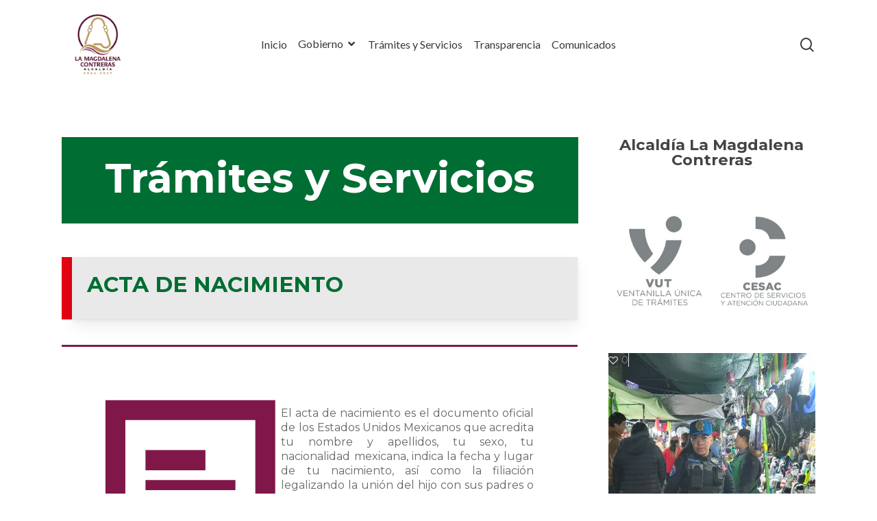

--- FILE ---
content_type: text/css
request_url: https://mcontreras.gob.mx/wp-content/plugins/ascdev-popup-widget/popup-widget.css?ver=2.0
body_size: 956
content:
.ascdev-button-container {
    margin-bottom: 15px;
}

.ascdev-open-popup {
    padding: 12px 24px;
    border: none;
    border-radius: 8px;
    background-color: #0073e6;
    color: white;
    cursor: pointer;
    font-size: 16px;
    box-shadow: 0 4px 10px rgba(0, 0, 0, 0.2);
    transition: all 0.3s ease;
}

.ascdev-open-popup:hover {
    background-color: #005bb5;
}

.ascdev-open-popup.justify {
    width: 100%;
    display: block;
}

.ascdev-popup {
    display: none;
    position: fixed;
    z-index: 9999;
    left: 0;
    top: 0;
    width: 100vw;
    height: 100vh;
    background: rgba(0, 0, 0, 0.6);
    overflow: auto;
}

/* Posición del popup */
.ascdev-position-center-center .ascdev-popup-inner {
    display: flex;
    justify-content: center;
    align-items: center;
    min-height: 100vh;
}

.ascdev-position-top-center .ascdev-popup-inner {
    display: flex;
    justify-content: center;
    align-items: flex-start;
    padding-top: 50px;
    min-height: 100vh;
}

.ascdev-position-bottom-center .ascdev-popup-inner {
    display: flex;
    justify-content: center;
    align-items: flex-end;
    padding-bottom: 50px;
    min-height: 100vh;
}

.ascdev-position-center-left .ascdev-popup-inner {
    display: flex;
    justify-content: flex-start;
    align-items: center;
    padding-left: 50px;
    min-height: 100vh;
}

.ascdev-position-center-right .ascdev-popup-inner {
    display: flex;
    justify-content: flex-end;
    align-items: center;
    padding-right: 50px;
    min-height: 100vh;
}

.ascdev-position-top-left .ascdev-popup-inner {
    display: flex;
    justify-content: flex-start;
    align-items: flex-start;
    padding: 50px 0 0 50px;
    min-height: 100vh;
}

.ascdev-position-top-right .ascdev-popup-inner {
    display: flex;
    justify-content: flex-end;
    align-items: flex-start;
    padding: 50px 50px 0 0;
    min-height: 100vh;
}

.ascdev-position-bottom-left .ascdev-popup-inner {
    display: flex;
    justify-content: flex-start;
    align-items: flex-end;
    padding: 0 0 50px 50px;
    min-height: 100vh;
}

.ascdev-position-bottom-right .ascdev-popup-inner {
    display: flex;
    justify-content: flex-end;
    align-items: flex-end;
    padding: 0 50px 50px 0;
    min-height: 100vh;
}

.ascdev-popup-inner {
    width: 100%;
    max-width: 100%;
}

.ascdev-popup-content {
    background: #fff;
    padding: 20px;
    position: relative;
    border-radius: 12px;
    max-width: 600px;
    width: 100%;
    box-shadow: 0 5px 20px rgba(0, 0, 0, 0.3);
    margin: 0 auto;
}

.ascdev-popup-close {
    position: absolute;
    top: 10px;
    right: 16px;
    font-size: 28px;
    font-weight: bold;
    color: #333;
    cursor: pointer;
    transition: color 0.3s ease;
    line-height: 1;
}

.ascdev-popup-close:hover {
    color: #000;
}

/* Animación de entrada para el popup */
@keyframes fadeIn {
    from { opacity: 0; }
    to { opacity: 1; }
}

.ascdev-popup.active {
    display: block;
    animation: fadeIn 0.3s ease forwards;
}

/* Estilos responsivos */
/* Tablets */
@media (max-width: 1024px) {
    .ascdev-popup-content {
        margin: 0 auto;
    }
    
    .ascdev-position-center-left .ascdev-popup-inner,
    .ascdev-position-center-right .ascdev-popup-inner {
        padding: 30px;
    }
    
    .ascdev-button-container .ascdev-open-popup {
        font-size: 15px;
        padding: 10px 20px;
    }
}

/* Móviles */
@media (max-width: 767px) {
    .ascdev-popup-content {
        margin: 0 auto;
        border-radius: 8px;
    }
    
    .ascdev-position-center-left .ascdev-popup-inner,
    .ascdev-position-center-right .ascdev-popup-inner,
    .ascdev-position-top-left .ascdev-popup-inner,
    .ascdev-position-top-right .ascdev-popup-inner,
    .ascdev-position-bottom-left .ascdev-popup-inner,
    .ascdev-position-bottom-right .ascdev-popup-inner {
        padding: 15px;
        justify-content: center;
    }
    
    .ascdev-popup-inner {
        align-items: center !important;
        justify-content: center !important;
        padding: 10px !important;
    }
    
    .ascdev-button-container .ascdev-open-popup {
        font-size: 14px;
        padding: 8px 16px;
    }
    
    .ascdev-popup-close {
        top: 5px;
        right: 10px;
        font-size: 24px;
    }
}

--- FILE ---
content_type: text/css
request_url: https://mcontreras.gob.mx/wp-content/themes/salient/css/elements/element-rotating-words-title.css?ver=13.0.6
body_size: 734
content:
/*
Theme Name:  Salient
Description: Styles for the "Rotating Words Title" page builder element.
*/


.nectar-rotating-words-title .beginning-text,
.nectar-rotating-words-title .ending-text,
.nectar-rotating-words-title .dynamic-words {
  line-height: 1.2;
  display: inline;
}

.nectar-rotating-words-title .dynamic-words > span:not(.active) {
  position: absolute;
  opacity: 0;
  pointer-events: none;
  left: 0;
  top: 0;
}


.nectar-rotating-words-title .beginning-text,
.nectar-rotating-words-title .ending-text,
.nectar-rotating-words-title .dynamic-words {
  vertical-align: middle;
}


.nectar-rotating-words-title:not(.element_stagger_words) .heading {
  line-height: 1;
}


.nectar-rotating-words-title .dynamic-words {
  position: relative;
  transition: width 0.8s cubic-bezier(0.2, 1, 0.3, 1);
  font-size: inherit!important;
  line-height: inherit!important;
  display: inline-block;
}

.nectar-rotating-words-title .dynamic-words span {
  transition: transform 0.8s cubic-bezier(0.2, 1, 0.3, 1), opacity 0.8s cubic-bezier(0.2, 1, 0.3, 1);
  display: block;
  line-height: 1.2;
  white-space: nowrap;
}

.nectar-rotating-words-title .dynamic-words > span {
  overflow: hidden;
  transform: translate3d(-100%,0,0);
}

.nectar-rotating-words-title .dynamic-words > span span span {
  transform: translate3d(100%,0,0);
  margin: 0 1px;
}

.nectar-rotating-words-title .dynamic-words span.active,
.nectar-rotating-words-title .dynamic-words span.active span span {
  transition-delay: 0.4s;
  transform: translate3d(0,0,0);
}

/* Element Animations */
.nectar-rotating-words-title.element_stagger_words:not(.markup-generated) {
  opacity: 0;
}

.nectar-rotating-words-title.element_stagger_words .text-wrap {
  overflow: hidden;
  display: inline-block;
}

.nectar-rotating-words-title.element_stagger_words .text-wrap > span {
  transition: transform 1.2s cubic-bezier(0.25, 1, 0.5, 1);
  transform: translate3d(0, 1.2em, 0);
}

.nectar-rotating-words-title.element_stagger_words .text-wrap > span {
  display: block;
  vertical-align: middle;
}

.nectar-rotating-words-title.element_stagger_words .beginning-text,
.nectar-rotating-words-title.element_stagger_words .ending-text {
  display: inline-block;
  font-size: inherit;
  line-height: inherit;
}

.nectar-rotating-words-title.element_stagger_words .heading {
  line-height: 0.8;
}
.nectar-rotating-words-title.element_stagger_words .beginning-text span,
.nectar-rotating-words-title.element_stagger_words .ending-text span,
.nectar-rotating-words-title.element_stagger_words .dynamic-words span {
  line-height: 1.2;
}


@media only screen and (max-width: 690px) {
  .nectar-rotating-words-title[data-mobile="stacked"] .beginning-text,
  .nectar-rotating-words-title[data-mobile="stacked"] .ending-text {
    display: block;
  }
}





--- FILE ---
content_type: application/javascript
request_url: https://mcontreras.gob.mx/wp-content/plugins/ascdev-popup-widget/popup-widget.js?ver=2.0
body_size: 1316
content:
jQuery(document).ready(function($) {
    // Detectar el tipo de dispositivo
    function getCurrentDeviceType() {
        const width = $(window).width();
        if (width <= 767) {
            return 'mobile';
        } else if (width <= 1024) {
            return 'tablet';
        } else {
            return 'desktop';
        }
    }
    
    // Inicialización del widget para cada instancia
    $('.ascdev-popup-widget').each(function() {
        const widget = $(this);
        const popup = widget.find('.ascdev-popup');
        const triggerMethod = widget.data('trigger');
        
        // Actualizar el atributo de dispositivo al cargar
        widget.attr('data-device', getCurrentDeviceType());
        
        // Inicializar según el método de activación
        initPopupTrigger(widget, popup, triggerMethod);
    });
    
    // Actualizar el atributo de dispositivo al redimensionar la ventana
    $(window).on('resize', function() {
        $('.ascdev-popup-widget').each(function() {
            $(this).attr('data-device', getCurrentDeviceType());
        });
    });
    
    // Función para inicializar el método de activación del popup
    function initPopupTrigger(widget, popup, triggerMethod) {
        switch(triggerMethod) {
            case 'click':
                // Activación por clic en el botón
                widget.find('.ascdev-open-popup').on('click', function(e) {
                    e.preventDefault();
                    openPopup(popup);
                });
                break;
                
            case 'scroll':
                // Activación por scroll
                const scrollPercentage = widget.data('scroll-percentage');
                let popupShown = false;
                
                $(window).on('scroll', function() {
                    if (popupShown) return;
                    
                    const scrollPos = $(window).scrollTop();
                    const docHeight = $(document).height() - $(window).height();
                    const scrollPercent = (scrollPos / docHeight) * 100;
                    
                    if (scrollPercent >= scrollPercentage) {
                        openPopup(popup);
                        popupShown = true;
                    }
                });
                break;
                
            case 'load':
                // Activación al cargar la página con retardo
                const delay = widget.data('load-delay') * 1000;
                
                setTimeout(function() {
                    openPopup(popup);
                }, delay);
                break;
                
            case 'exit_intent':
                // Activación por intención de salida
                let popupDisplayed = false;
                
                $(document).on('mouseleave', function(e) {
                    if (e.clientY < 0 && !popupDisplayed) {
                        openPopup(popup);
                        popupDisplayed = true;
                    }
                });
                break;
        }
    }
    
    // Función para abrir el popup con ajustes responsivos
    function openPopup(popup) {
        const widget = popup.closest('.ascdev-popup-widget');
        const deviceType = widget.attr('data-device');
        
        // Ajustes específicos según el dispositivo
        if (deviceType === 'mobile') {
            // En móviles, asegurarse que el popup siempre esté centrado
            popup.find('.ascdev-popup-inner').css({
                'display': 'flex',
                'justify-content': 'center',
                'align-items': 'center'
            });
        }
        
        popup.addClass('active').fadeIn();
        
        // Bloquear scroll en el body cuando el popup está abierto
        $('body').css('overflow', 'hidden');
    }
    
    // Cierre del popup al hacer clic en el botón cerrar o en el overlay
    $(document).on('click', '.ascdev-popup-close, .ascdev-popup', function(e) {
        if ($(e.target).is('.ascdev-popup, .ascdev-popup-close')) {
            closePopup($(this).closest('.ascdev-popup'));
        }
    });
    
    // Función para cerrar el popup
    function closePopup(popup) {
        popup.fadeOut().removeClass('active');
        
        // Restaurar scroll en el body
        $('body').css('overflow', '');
    }
    
    // Cierre con la tecla ESC
    $(document).keyup(function(e) {
        if (e.key === "Escape") {
            $('.ascdev-popup.active').each(function() {
                closePopup($(this));
            });
        }
    });
});